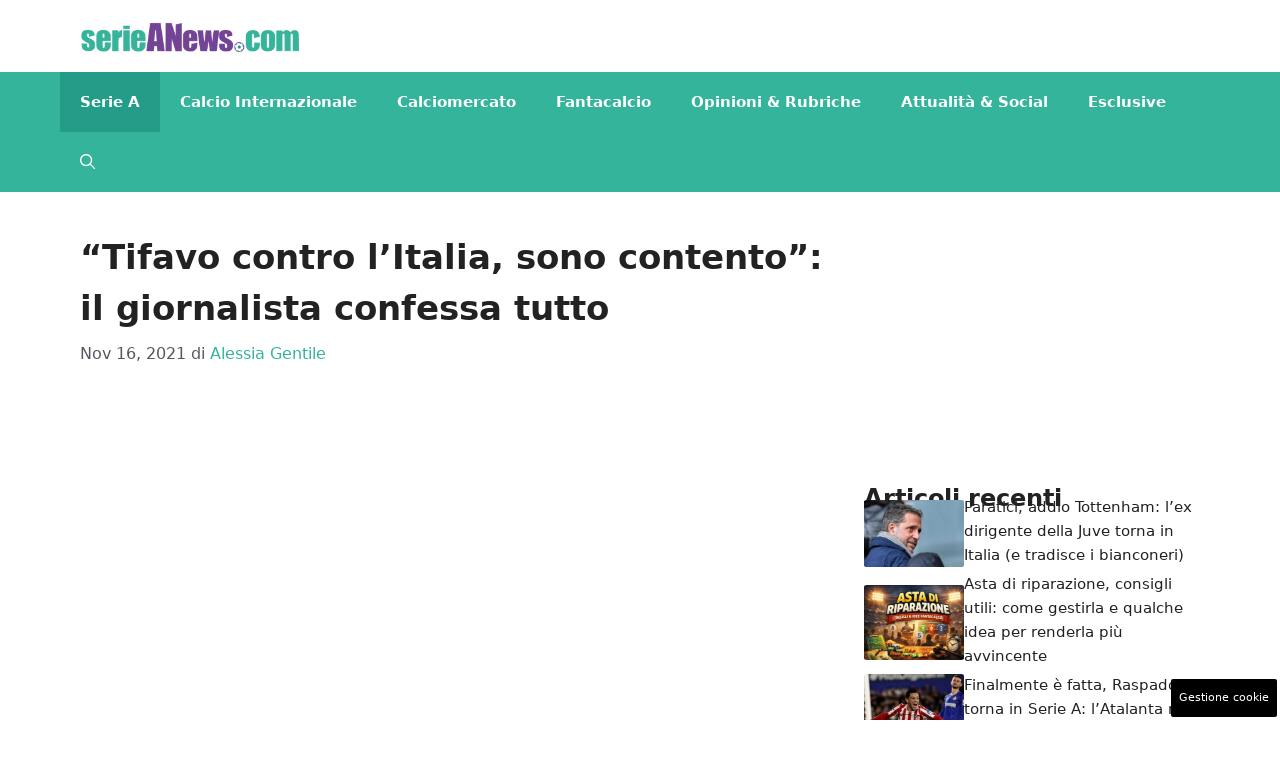

--- FILE ---
content_type: text/html; charset=UTF-8
request_url: https://www.serieanews.com/2021/11/16/giornalista-fini-italia-qualificazione-mondiale-irlanda-del-nord/
body_size: 18357
content:
<!DOCTYPE html>
<html lang="it-IT">
<head>
	<meta charset="UTF-8"><link rel="preload" href="https://www.serieanews.com/wp-content/cache/fvm/min/1755848919-cssdedbdf37b8733404f890c53a8690d5b06289b05d1ec471c5b5cace4c68011.css" as="style" media="all" />
<link rel="preload" href="https://www.serieanews.com/wp-content/cache/fvm/min/1755848919-cssf472cf744e529a001ccdcc43b9861607e9bfe4ead969347134d9289008504.css" as="style" media="all" />
<link rel="preload" href="https://www.serieanews.com/wp-content/cache/fvm/min/1755848919-cssa0965f875b46bda30c0e8effff33fa38b672b6babd36a6bca671efd22146c.css" as="style" media="all" />
<link rel="preload" href="https://www.serieanews.com/wp-content/cache/fvm/min/1755848919-cssce4960e5332543242b55f0ef57527cada9cd6e13ea61f846ee2bfe04fc926.css" as="style" media="all" />
<link rel="preload" href="https://www.serieanews.com/wp-content/cache/fvm/min/1755848919-js77f8e265b1f237c0e17180a2e4faf5512c910670dbcb8754c603ce57ed3187.js" as="script" />
<link rel="preload" href="https://www.serieanews.com/wp-content/cache/fvm/min/1755848919-jse2ed7d7202d019c0d259ae27fb335369a9a53977196eb6cfb29836df80c573.js" as="script" /><script data-cfasync="false">if(navigator.userAgent.match(/MSIE|Internet Explorer/i)||navigator.userAgent.match(/Trident\/7\..*?rv:11/i)){var href=document.location.href;if(!href.match(/[?&]iebrowser/)){if(href.indexOf("?")==-1){if(href.indexOf("#")==-1){document.location.href=href+"?iebrowser=1"}else{document.location.href=href.replace("#","?iebrowser=1#")}}else{if(href.indexOf("#")==-1){document.location.href=href+"&iebrowser=1"}else{document.location.href=href.replace("#","&iebrowser=1#")}}}}</script>
<script data-cfasync="false">class FVMLoader{constructor(e){this.triggerEvents=e,this.eventOptions={passive:!0},this.userEventListener=this.triggerListener.bind(this),this.delayedScripts={normal:[],async:[],defer:[]},this.allJQueries=[]}_addUserInteractionListener(e){this.triggerEvents.forEach(t=>window.addEventListener(t,e.userEventListener,e.eventOptions))}_removeUserInteractionListener(e){this.triggerEvents.forEach(t=>window.removeEventListener(t,e.userEventListener,e.eventOptions))}triggerListener(){this._removeUserInteractionListener(this),"loading"===document.readyState?document.addEventListener("DOMContentLoaded",this._loadEverythingNow.bind(this)):this._loadEverythingNow()}async _loadEverythingNow(){this._runAllDelayedCSS(),this._delayEventListeners(),this._delayJQueryReady(this),this._handleDocumentWrite(),this._registerAllDelayedScripts(),await this._loadScriptsFromList(this.delayedScripts.normal),await this._loadScriptsFromList(this.delayedScripts.defer),await this._loadScriptsFromList(this.delayedScripts.async),await this._triggerDOMContentLoaded(),await this._triggerWindowLoad(),window.dispatchEvent(new Event("wpr-allScriptsLoaded"))}_registerAllDelayedScripts(){document.querySelectorAll("script[type=fvmdelay]").forEach(e=>{e.hasAttribute("src")?e.hasAttribute("async")&&!1!==e.async?this.delayedScripts.async.push(e):e.hasAttribute("defer")&&!1!==e.defer||"module"===e.getAttribute("data-type")?this.delayedScripts.defer.push(e):this.delayedScripts.normal.push(e):this.delayedScripts.normal.push(e)})}_runAllDelayedCSS(){document.querySelectorAll("link[rel=fvmdelay]").forEach(e=>{e.setAttribute("rel","stylesheet")})}async _transformScript(e){return await this._requestAnimFrame(),new Promise(t=>{const n=document.createElement("script");let r;[...e.attributes].forEach(e=>{let t=e.nodeName;"type"!==t&&("data-type"===t&&(t="type",r=e.nodeValue),n.setAttribute(t,e.nodeValue))}),e.hasAttribute("src")?(n.addEventListener("load",t),n.addEventListener("error",t)):(n.text=e.text,t()),e.parentNode.replaceChild(n,e)})}async _loadScriptsFromList(e){const t=e.shift();return t?(await this._transformScript(t),this._loadScriptsFromList(e)):Promise.resolve()}_delayEventListeners(){let e={};function t(t,n){!function(t){function n(n){return e[t].eventsToRewrite.indexOf(n)>=0?"wpr-"+n:n}e[t]||(e[t]={originalFunctions:{add:t.addEventListener,remove:t.removeEventListener},eventsToRewrite:[]},t.addEventListener=function(){arguments[0]=n(arguments[0]),e[t].originalFunctions.add.apply(t,arguments)},t.removeEventListener=function(){arguments[0]=n(arguments[0]),e[t].originalFunctions.remove.apply(t,arguments)})}(t),e[t].eventsToRewrite.push(n)}function n(e,t){let n=e[t];Object.defineProperty(e,t,{get:()=>n||function(){},set(r){e["wpr"+t]=n=r}})}t(document,"DOMContentLoaded"),t(window,"DOMContentLoaded"),t(window,"load"),t(window,"pageshow"),t(document,"readystatechange"),n(document,"onreadystatechange"),n(window,"onload"),n(window,"onpageshow")}_delayJQueryReady(e){let t=window.jQuery;Object.defineProperty(window,"jQuery",{get:()=>t,set(n){if(n&&n.fn&&!e.allJQueries.includes(n)){n.fn.ready=n.fn.init.prototype.ready=function(t){e.domReadyFired?t.bind(document)(n):document.addEventListener("DOMContentLoaded2",()=>t.bind(document)(n))};const t=n.fn.on;n.fn.on=n.fn.init.prototype.on=function(){if(this[0]===window){function e(e){return e.split(" ").map(e=>"load"===e||0===e.indexOf("load.")?"wpr-jquery-load":e).join(" ")}"string"==typeof arguments[0]||arguments[0]instanceof String?arguments[0]=e(arguments[0]):"object"==typeof arguments[0]&&Object.keys(arguments[0]).forEach(t=>{delete Object.assign(arguments[0],{[e(t)]:arguments[0][t]})[t]})}return t.apply(this,arguments),this},e.allJQueries.push(n)}t=n}})}async _triggerDOMContentLoaded(){this.domReadyFired=!0,await this._requestAnimFrame(),document.dispatchEvent(new Event("DOMContentLoaded2")),await this._requestAnimFrame(),window.dispatchEvent(new Event("DOMContentLoaded2")),await this._requestAnimFrame(),document.dispatchEvent(new Event("wpr-readystatechange")),await this._requestAnimFrame(),document.wpronreadystatechange&&document.wpronreadystatechange()}async _triggerWindowLoad(){await this._requestAnimFrame(),window.dispatchEvent(new Event("wpr-load")),await this._requestAnimFrame(),window.wpronload&&window.wpronload(),await this._requestAnimFrame(),this.allJQueries.forEach(e=>e(window).trigger("wpr-jquery-load")),window.dispatchEvent(new Event("wpr-pageshow")),await this._requestAnimFrame(),window.wpronpageshow&&window.wpronpageshow()}_handleDocumentWrite(){const e=new Map;document.write=document.writeln=function(t){const n=document.currentScript,r=document.createRange(),i=n.parentElement;let a=e.get(n);void 0===a&&(a=n.nextSibling,e.set(n,a));const s=document.createDocumentFragment();r.setStart(s,0),s.appendChild(r.createContextualFragment(t)),i.insertBefore(s,a)}}async _requestAnimFrame(){return new Promise(e=>requestAnimationFrame(e))}static run(){const e=new FVMLoader(["keydown","mousemove","touchmove","touchstart","touchend","wheel"]);e._addUserInteractionListener(e)}}FVMLoader.run();</script><meta name='robots' content='index, follow, max-image-preview:large, max-snippet:-1, max-video-preview:-1' /><meta name="viewport" content="width=device-width, initial-scale=1"><title>&quot;Tifavo contro l&#039;Italia, sono contento&quot;: il giornalista confessa tutto</title><meta name="description" content="Il giornalista Massimo Fini &#039;confessa il suo pensiero sulla Nazionale Italiana: &quot;Tifavo contro l&#039;Italia, sono contento&quot;." /><link rel="canonical" href="https://www.serieanews.com/2021/11/16/giornalista-fini-italia-qualificazione-mondiale-irlanda-del-nord/" /><meta property="og:locale" content="it_IT" /><meta property="og:type" content="article" /><meta property="og:title" content="&quot;Tifavo contro l&#039;Italia, sono contento&quot;: il giornalista confessa tutto" /><meta property="og:description" content="Il giornalista Massimo Fini &#039;confessa il suo pensiero sulla Nazionale Italiana: &quot;Tifavo contro l&#039;Italia, sono contento&quot;." /><meta property="og:url" content="https://www.serieanews.com/2021/11/16/giornalista-fini-italia-qualificazione-mondiale-irlanda-del-nord/" /><meta property="og:site_name" content="SerieANews" /><meta property="article:published_time" content="2021-11-16T16:00:41+00:00" /><meta property="article:modified_time" content="2021-11-16T15:52:46+00:00" /><meta property="og:image" content="https://www.serieanews.com/wp-content/uploads/2021/11/13950815_medium-1.jpg" /><meta property="og:image:width" content="1280" /><meta property="og:image:height" content="720" /><meta property="og:image:type" content="image/jpeg" /><meta name="author" content="Alessia Gentile" /><meta name="twitter:card" content="summary_large_image" /><meta name="twitter:label1" content="Scritto da" /><meta name="twitter:data1" content="Alessia Gentile" /><meta name="twitter:label2" content="Tempo di lettura stimato" /><meta name="twitter:data2" content="1 minuto" /><script type="application/ld+json" class="yoast-schema-graph">{"@context":"https://schema.org","@graph":[{"@type":"Article","@id":"https://www.serieanews.com/2021/11/16/giornalista-fini-italia-qualificazione-mondiale-irlanda-del-nord/#article","isPartOf":{"@id":"https://www.serieanews.com/2021/11/16/giornalista-fini-italia-qualificazione-mondiale-irlanda-del-nord/"},"author":{"name":"Alessia Gentile","@id":"https://www.serieanews.com/#/schema/person/38ba1ab2428522df8db84f9dc16057d6"},"headline":"&#8220;Tifavo contro l&#8217;Italia, sono contento&#8221;: il giornalista confessa tutto","datePublished":"2021-11-16T16:00:41+00:00","dateModified":"2021-11-16T15:52:46+00:00","mainEntityOfPage":{"@id":"https://www.serieanews.com/2021/11/16/giornalista-fini-italia-qualificazione-mondiale-irlanda-del-nord/"},"wordCount":312,"commentCount":0,"publisher":{"@id":"https://www.serieanews.com/#organization"},"image":{"@id":"https://www.serieanews.com/2021/11/16/giornalista-fini-italia-qualificazione-mondiale-irlanda-del-nord/#primaryimage"},"thumbnailUrl":"https://www.serieanews.com/wp-content/uploads/2021/11/13950815_medium-1.jpg","articleSection":["Serie A"],"inLanguage":"it-IT","potentialAction":[{"@type":"CommentAction","name":"Comment","target":["https://www.serieanews.com/2021/11/16/giornalista-fini-italia-qualificazione-mondiale-irlanda-del-nord/#respond"]}]},{"@type":"WebPage","@id":"https://www.serieanews.com/2021/11/16/giornalista-fini-italia-qualificazione-mondiale-irlanda-del-nord/","url":"https://www.serieanews.com/2021/11/16/giornalista-fini-italia-qualificazione-mondiale-irlanda-del-nord/","name":"\"Tifavo contro l'Italia, sono contento\": il giornalista confessa tutto","isPartOf":{"@id":"https://www.serieanews.com/#website"},"primaryImageOfPage":{"@id":"https://www.serieanews.com/2021/11/16/giornalista-fini-italia-qualificazione-mondiale-irlanda-del-nord/#primaryimage"},"image":{"@id":"https://www.serieanews.com/2021/11/16/giornalista-fini-italia-qualificazione-mondiale-irlanda-del-nord/#primaryimage"},"thumbnailUrl":"https://www.serieanews.com/wp-content/uploads/2021/11/13950815_medium-1.jpg","datePublished":"2021-11-16T16:00:41+00:00","dateModified":"2021-11-16T15:52:46+00:00","description":"Il giornalista Massimo Fini 'confessa il suo pensiero sulla Nazionale Italiana: \"Tifavo contro l'Italia, sono contento\".","breadcrumb":{"@id":"https://www.serieanews.com/2021/11/16/giornalista-fini-italia-qualificazione-mondiale-irlanda-del-nord/#breadcrumb"},"inLanguage":"it-IT","potentialAction":[{"@type":"ReadAction","target":["https://www.serieanews.com/2021/11/16/giornalista-fini-italia-qualificazione-mondiale-irlanda-del-nord/"]}]},{"@type":"ImageObject","inLanguage":"it-IT","@id":"https://www.serieanews.com/2021/11/16/giornalista-fini-italia-qualificazione-mondiale-irlanda-del-nord/#primaryimage","url":"https://www.serieanews.com/wp-content/uploads/2021/11/13950815_medium-1.jpg","contentUrl":"https://www.serieanews.com/wp-content/uploads/2021/11/13950815_medium-1.jpg","width":1280,"height":720,"caption":"Irlanda Del Nord-Italia (LaPresse)"},{"@type":"BreadcrumbList","@id":"https://www.serieanews.com/2021/11/16/giornalista-fini-italia-qualificazione-mondiale-irlanda-del-nord/#breadcrumb","itemListElement":[{"@type":"ListItem","position":1,"name":"Home","item":"https://www.serieanews.com/"},{"@type":"ListItem","position":2,"name":"Serie A","item":"https://www.serieanews.com/serie-a/"},{"@type":"ListItem","position":3,"name":"&#8220;Tifavo contro l&#8217;Italia, sono contento&#8221;: il giornalista confessa tutto"}]},{"@type":"WebSite","@id":"https://www.serieanews.com/#website","url":"https://www.serieanews.com/","name":"SerieANews","description":"Tutte le News sul Campionato Italiano di Calcio di Serie A con le ultime di calciomercato, probabili formazioni, risultati, classifiche e tanto altro...","publisher":{"@id":"https://www.serieanews.com/#organization"},"potentialAction":[{"@type":"SearchAction","target":{"@type":"EntryPoint","urlTemplate":"https://www.serieanews.com/?s={search_term_string}"},"query-input":{"@type":"PropertyValueSpecification","valueRequired":true,"valueName":"search_term_string"}}],"inLanguage":"it-IT"},{"@type":"Organization","@id":"https://www.serieanews.com/#organization","name":"SerieANews","url":"https://www.serieanews.com/","logo":{"@type":"ImageObject","inLanguage":"it-IT","@id":"https://www.serieanews.com/#/schema/logo/image/","url":"https://www.serieanews.com/wp-content/uploads/2020/11/Serieanews_1-min.png","contentUrl":"https://www.serieanews.com/wp-content/uploads/2020/11/Serieanews_1-min.png","width":720,"height":98,"caption":"SerieANews"},"image":{"@id":"https://www.serieanews.com/#/schema/logo/image/"}},{"@type":"Person","@id":"https://www.serieanews.com/#/schema/person/38ba1ab2428522df8db84f9dc16057d6","name":"Alessia Gentile","image":{"@type":"ImageObject","inLanguage":"it-IT","@id":"https://www.serieanews.com/#/schema/person/image/","url":"https://secure.gravatar.com/avatar/59b2ddc6c9a8e9bab9cfa930b9688c9de4e3693e7d727bbb13a9e03160e845cc?s=96&d=mm&r=g","contentUrl":"https://secure.gravatar.com/avatar/59b2ddc6c9a8e9bab9cfa930b9688c9de4e3693e7d727bbb13a9e03160e845cc?s=96&d=mm&r=g","caption":"Alessia Gentile"},"url":"https://www.serieanews.com/author/alessiag/"}]}</script><link rel="alternate" type="application/rss+xml" title="SerieANews &raquo; Feed" href="https://www.serieanews.com/feed/" /><link rel="alternate" type="application/rss+xml" title="SerieANews &raquo; Feed dei commenti" href="https://www.serieanews.com/comments/feed/" />
	
	<style media="all">img:is([sizes="auto" i],[sizes^="auto," i]){contain-intrinsic-size:3000px 1500px}</style>
	
	
	
	
	
	
	
	
	
	
	
	
	
	
	
	
	
	
	
	
	
	
	
	
	


<link rel="amphtml" href="https://www.serieanews.com/2021/11/16/giornalista-fini-italia-qualificazione-mondiale-irlanda-del-nord/amp/" />

<link rel='stylesheet' id='wp-block-library-css' href='https://www.serieanews.com/wp-content/cache/fvm/min/1755848919-cssdedbdf37b8733404f890c53a8690d5b06289b05d1ec471c5b5cace4c68011.css' media='all' />
<style id='classic-theme-styles-inline-css' media="all">/*! This file is auto-generated */
.wp-block-button__link{color:#fff;background-color:#32373c;border-radius:9999px;box-shadow:none;text-decoration:none;padding:calc(.667em + 2px) calc(1.333em + 2px);font-size:1.125em}.wp-block-file__button{background:#32373c;color:#fff;text-decoration:none}</style>
<style id='global-styles-inline-css' media="all">:root{--wp--preset--aspect-ratio--square:1;--wp--preset--aspect-ratio--4-3:4/3;--wp--preset--aspect-ratio--3-4:3/4;--wp--preset--aspect-ratio--3-2:3/2;--wp--preset--aspect-ratio--2-3:2/3;--wp--preset--aspect-ratio--16-9:16/9;--wp--preset--aspect-ratio--9-16:9/16;--wp--preset--color--black:#000000;--wp--preset--color--cyan-bluish-gray:#abb8c3;--wp--preset--color--white:#ffffff;--wp--preset--color--pale-pink:#f78da7;--wp--preset--color--vivid-red:#cf2e2e;--wp--preset--color--luminous-vivid-orange:#ff6900;--wp--preset--color--luminous-vivid-amber:#fcb900;--wp--preset--color--light-green-cyan:#7bdcb5;--wp--preset--color--vivid-green-cyan:#00d084;--wp--preset--color--pale-cyan-blue:#8ed1fc;--wp--preset--color--vivid-cyan-blue:#0693e3;--wp--preset--color--vivid-purple:#9b51e0;--wp--preset--color--contrast:var(--contrast);--wp--preset--color--contrast-2:var(--contrast-2);--wp--preset--color--contrast-3:var(--contrast-3);--wp--preset--color--base:var(--base);--wp--preset--color--base-2:var(--base-2);--wp--preset--color--base-3:var(--base-3);--wp--preset--color--accent:var(--accent);--wp--preset--gradient--vivid-cyan-blue-to-vivid-purple:linear-gradient(135deg,rgba(6,147,227,1) 0%,rgb(155,81,224) 100%);--wp--preset--gradient--light-green-cyan-to-vivid-green-cyan:linear-gradient(135deg,rgb(122,220,180) 0%,rgb(0,208,130) 100%);--wp--preset--gradient--luminous-vivid-amber-to-luminous-vivid-orange:linear-gradient(135deg,rgba(252,185,0,1) 0%,rgba(255,105,0,1) 100%);--wp--preset--gradient--luminous-vivid-orange-to-vivid-red:linear-gradient(135deg,rgba(255,105,0,1) 0%,rgb(207,46,46) 100%);--wp--preset--gradient--very-light-gray-to-cyan-bluish-gray:linear-gradient(135deg,rgb(238,238,238) 0%,rgb(169,184,195) 100%);--wp--preset--gradient--cool-to-warm-spectrum:linear-gradient(135deg,rgb(74,234,220) 0%,rgb(151,120,209) 20%,rgb(207,42,186) 40%,rgb(238,44,130) 60%,rgb(251,105,98) 80%,rgb(254,248,76) 100%);--wp--preset--gradient--blush-light-purple:linear-gradient(135deg,rgb(255,206,236) 0%,rgb(152,150,240) 100%);--wp--preset--gradient--blush-bordeaux:linear-gradient(135deg,rgb(254,205,165) 0%,rgb(254,45,45) 50%,rgb(107,0,62) 100%);--wp--preset--gradient--luminous-dusk:linear-gradient(135deg,rgb(255,203,112) 0%,rgb(199,81,192) 50%,rgb(65,88,208) 100%);--wp--preset--gradient--pale-ocean:linear-gradient(135deg,rgb(255,245,203) 0%,rgb(182,227,212) 50%,rgb(51,167,181) 100%);--wp--preset--gradient--electric-grass:linear-gradient(135deg,rgb(202,248,128) 0%,rgb(113,206,126) 100%);--wp--preset--gradient--midnight:linear-gradient(135deg,rgb(2,3,129) 0%,rgb(40,116,252) 100%);--wp--preset--font-size--small:13px;--wp--preset--font-size--medium:20px;--wp--preset--font-size--large:36px;--wp--preset--font-size--x-large:42px;--wp--preset--spacing--20:0.44rem;--wp--preset--spacing--30:0.67rem;--wp--preset--spacing--40:1rem;--wp--preset--spacing--50:1.5rem;--wp--preset--spacing--60:2.25rem;--wp--preset--spacing--70:3.38rem;--wp--preset--spacing--80:5.06rem;--wp--preset--shadow--natural:6px 6px 9px rgba(0, 0, 0, 0.2);--wp--preset--shadow--deep:12px 12px 50px rgba(0, 0, 0, 0.4);--wp--preset--shadow--sharp:6px 6px 0px rgba(0, 0, 0, 0.2);--wp--preset--shadow--outlined:6px 6px 0px -3px rgba(255, 255, 255, 1), 6px 6px rgba(0, 0, 0, 1);--wp--preset--shadow--crisp:6px 6px 0px rgba(0, 0, 0, 1)}:where(.is-layout-flex){gap:.5em}:where(.is-layout-grid){gap:.5em}body .is-layout-flex{display:flex}.is-layout-flex{flex-wrap:wrap;align-items:center}.is-layout-flex>:is(*,div){margin:0}body .is-layout-grid{display:grid}.is-layout-grid>:is(*,div){margin:0}:where(.wp-block-columns.is-layout-flex){gap:2em}:where(.wp-block-columns.is-layout-grid){gap:2em}:where(.wp-block-post-template.is-layout-flex){gap:1.25em}:where(.wp-block-post-template.is-layout-grid){gap:1.25em}.has-black-color{color:var(--wp--preset--color--black)!important}.has-cyan-bluish-gray-color{color:var(--wp--preset--color--cyan-bluish-gray)!important}.has-white-color{color:var(--wp--preset--color--white)!important}.has-pale-pink-color{color:var(--wp--preset--color--pale-pink)!important}.has-vivid-red-color{color:var(--wp--preset--color--vivid-red)!important}.has-luminous-vivid-orange-color{color:var(--wp--preset--color--luminous-vivid-orange)!important}.has-luminous-vivid-amber-color{color:var(--wp--preset--color--luminous-vivid-amber)!important}.has-light-green-cyan-color{color:var(--wp--preset--color--light-green-cyan)!important}.has-vivid-green-cyan-color{color:var(--wp--preset--color--vivid-green-cyan)!important}.has-pale-cyan-blue-color{color:var(--wp--preset--color--pale-cyan-blue)!important}.has-vivid-cyan-blue-color{color:var(--wp--preset--color--vivid-cyan-blue)!important}.has-vivid-purple-color{color:var(--wp--preset--color--vivid-purple)!important}.has-black-background-color{background-color:var(--wp--preset--color--black)!important}.has-cyan-bluish-gray-background-color{background-color:var(--wp--preset--color--cyan-bluish-gray)!important}.has-white-background-color{background-color:var(--wp--preset--color--white)!important}.has-pale-pink-background-color{background-color:var(--wp--preset--color--pale-pink)!important}.has-vivid-red-background-color{background-color:var(--wp--preset--color--vivid-red)!important}.has-luminous-vivid-orange-background-color{background-color:var(--wp--preset--color--luminous-vivid-orange)!important}.has-luminous-vivid-amber-background-color{background-color:var(--wp--preset--color--luminous-vivid-amber)!important}.has-light-green-cyan-background-color{background-color:var(--wp--preset--color--light-green-cyan)!important}.has-vivid-green-cyan-background-color{background-color:var(--wp--preset--color--vivid-green-cyan)!important}.has-pale-cyan-blue-background-color{background-color:var(--wp--preset--color--pale-cyan-blue)!important}.has-vivid-cyan-blue-background-color{background-color:var(--wp--preset--color--vivid-cyan-blue)!important}.has-vivid-purple-background-color{background-color:var(--wp--preset--color--vivid-purple)!important}.has-black-border-color{border-color:var(--wp--preset--color--black)!important}.has-cyan-bluish-gray-border-color{border-color:var(--wp--preset--color--cyan-bluish-gray)!important}.has-white-border-color{border-color:var(--wp--preset--color--white)!important}.has-pale-pink-border-color{border-color:var(--wp--preset--color--pale-pink)!important}.has-vivid-red-border-color{border-color:var(--wp--preset--color--vivid-red)!important}.has-luminous-vivid-orange-border-color{border-color:var(--wp--preset--color--luminous-vivid-orange)!important}.has-luminous-vivid-amber-border-color{border-color:var(--wp--preset--color--luminous-vivid-amber)!important}.has-light-green-cyan-border-color{border-color:var(--wp--preset--color--light-green-cyan)!important}.has-vivid-green-cyan-border-color{border-color:var(--wp--preset--color--vivid-green-cyan)!important}.has-pale-cyan-blue-border-color{border-color:var(--wp--preset--color--pale-cyan-blue)!important}.has-vivid-cyan-blue-border-color{border-color:var(--wp--preset--color--vivid-cyan-blue)!important}.has-vivid-purple-border-color{border-color:var(--wp--preset--color--vivid-purple)!important}.has-vivid-cyan-blue-to-vivid-purple-gradient-background{background:var(--wp--preset--gradient--vivid-cyan-blue-to-vivid-purple)!important}.has-light-green-cyan-to-vivid-green-cyan-gradient-background{background:var(--wp--preset--gradient--light-green-cyan-to-vivid-green-cyan)!important}.has-luminous-vivid-amber-to-luminous-vivid-orange-gradient-background{background:var(--wp--preset--gradient--luminous-vivid-amber-to-luminous-vivid-orange)!important}.has-luminous-vivid-orange-to-vivid-red-gradient-background{background:var(--wp--preset--gradient--luminous-vivid-orange-to-vivid-red)!important}.has-very-light-gray-to-cyan-bluish-gray-gradient-background{background:var(--wp--preset--gradient--very-light-gray-to-cyan-bluish-gray)!important}.has-cool-to-warm-spectrum-gradient-background{background:var(--wp--preset--gradient--cool-to-warm-spectrum)!important}.has-blush-light-purple-gradient-background{background:var(--wp--preset--gradient--blush-light-purple)!important}.has-blush-bordeaux-gradient-background{background:var(--wp--preset--gradient--blush-bordeaux)!important}.has-luminous-dusk-gradient-background{background:var(--wp--preset--gradient--luminous-dusk)!important}.has-pale-ocean-gradient-background{background:var(--wp--preset--gradient--pale-ocean)!important}.has-electric-grass-gradient-background{background:var(--wp--preset--gradient--electric-grass)!important}.has-midnight-gradient-background{background:var(--wp--preset--gradient--midnight)!important}.has-small-font-size{font-size:var(--wp--preset--font-size--small)!important}.has-medium-font-size{font-size:var(--wp--preset--font-size--medium)!important}.has-large-font-size{font-size:var(--wp--preset--font-size--large)!important}.has-x-large-font-size{font-size:var(--wp--preset--font-size--x-large)!important}:where(.wp-block-post-template.is-layout-flex){gap:1.25em}:where(.wp-block-post-template.is-layout-grid){gap:1.25em}:where(.wp-block-columns.is-layout-flex){gap:2em}:where(.wp-block-columns.is-layout-grid){gap:2em}:root :where(.wp-block-pullquote){font-size:1.5em;line-height:1.6}</style>
<link rel='stylesheet' id='adser-css' href='https://www.serieanews.com/wp-content/cache/fvm/min/1755848919-cssf472cf744e529a001ccdcc43b9861607e9bfe4ead969347134d9289008504.css' media='all' />
<link rel='stylesheet' id='dadaPushly-css' href='https://www.serieanews.com/wp-content/cache/fvm/min/1755848919-cssa0965f875b46bda30c0e8effff33fa38b672b6babd36a6bca671efd22146c.css' media='all' />
<link rel='stylesheet' id='generate-style-css' href='https://www.serieanews.com/wp-content/cache/fvm/min/1755848919-cssce4960e5332543242b55f0ef57527cada9cd6e13ea61f846ee2bfe04fc926.css' media='all' />
<style id='generate-style-inline-css' media="all">body{background-color:var(--base-3);color:var(--contrast)}a{color:var(--accent)}a:hover,a:focus{text-decoration:underline}.entry-title a,.site-branding a,a.button,.wp-block-button__link,.main-navigation a{text-decoration:none}a:hover,a:focus,a:active{color:var(--contrast)}.wp-block-group__inner-container{max-width:1200px;margin-left:auto;margin-right:auto}.site-header .header-image{width:220px}:root{--contrast:#222222;--contrast-2:#575760;--contrast-3:#b2b2be;--base:#f0f0f0;--base-2:#f7f8f9;--base-3:#ffffff;--accent:#35b49c}:root .has-contrast-color{color:var(--contrast)}:root .has-contrast-background-color{background-color:var(--contrast)}:root .has-contrast-2-color{color:var(--contrast-2)}:root .has-contrast-2-background-color{background-color:var(--contrast-2)}:root .has-contrast-3-color{color:var(--contrast-3)}:root .has-contrast-3-background-color{background-color:var(--contrast-3)}:root .has-base-color{color:var(--base)}:root .has-base-background-color{background-color:var(--base)}:root .has-base-2-color{color:var(--base-2)}:root .has-base-2-background-color{background-color:var(--base-2)}:root .has-base-3-color{color:var(--base-3)}:root .has-base-3-background-color{background-color:var(--base-3)}:root .has-accent-color{color:var(--accent)}:root .has-accent-background-color{background-color:var(--accent)}.gp-modal:not(.gp-modal--open):not(.gp-modal--transition){display:none}.gp-modal--transition:not(.gp-modal--open){pointer-events:none}.gp-modal-overlay:not(.gp-modal-overlay--open):not(.gp-modal--transition){display:none}.gp-modal__overlay{display:none;position:fixed;top:0;left:0;right:0;bottom:0;background:rgba(0,0,0,.2);display:flex;justify-content:center;align-items:center;z-index:10000;backdrop-filter:blur(3px);transition:opacity 500ms ease;opacity:0}.gp-modal--open:not(.gp-modal--transition) .gp-modal__overlay{opacity:1}.gp-modal__container{max-width:100%;max-height:100vh;transform:scale(.9);transition:transform 500ms ease;padding:0 10px}.gp-modal--open:not(.gp-modal--transition) .gp-modal__container{transform:scale(1)}.search-modal-fields{display:flex}.gp-search-modal .gp-modal__overlay{align-items:flex-start;padding-top:25vh;background:var(--gp-search-modal-overlay-bg-color)}.search-modal-form{width:500px;max-width:100%;background-color:var(--gp-search-modal-bg-color);color:var(--gp-search-modal-text-color)}.search-modal-form .search-field,.search-modal-form .search-field:focus{width:100%;height:60px;background-color:transparent;border:0;appearance:none;color:currentColor}.search-modal-fields button,.search-modal-fields button:active,.search-modal-fields button:focus,.search-modal-fields button:hover{background-color:transparent;border:0;color:currentColor;width:60px}.main-navigation a,.main-navigation .menu-toggle,.main-navigation .menu-bar-items{font-weight:700;text-transform:capitalize;font-size:15px}body,button,input,select,textarea{font-size:19px}body{line-height:1.9rem}h1{font-weight:700;font-size:34px;line-height:1.5em}h2{font-weight:700;font-size:30px;line-height:1.4em}h3{font-weight:700;font-size:28px;line-height:1.4em}.top-bar{background-color:#636363;color:#fff}.top-bar a{color:#fff}.top-bar a:hover{color:#303030}.site-header{background-color:var(--base-3)}.main-title a,.main-title a:hover{color:var(--contrast)}.site-description{color:var(--contrast-2)}.main-navigation,.main-navigation ul ul{background-color:var(--accent)}.main-navigation .main-nav ul li a,.main-navigation .menu-toggle,.main-navigation .menu-bar-items{color:var(--base-3)}.main-navigation .main-nav ul li:not([class*="current-menu-"]):hover>a,.main-navigation .main-nav ul li:not([class*="current-menu-"]):focus>a,.main-navigation .main-nav ul li.sfHover:not([class*="current-menu-"])>a,.main-navigation .menu-bar-item:hover>a,.main-navigation .menu-bar-item.sfHover>a{color:var(--base-3);background-color:#239d87}button.menu-toggle:hover,button.menu-toggle:focus{color:var(--base-3)}.main-navigation .main-nav ul li[class*="current-menu-"]>a{color:var(--base-3);background-color:#239d87}.navigation-search input[type="search"],.navigation-search input[type="search"]:active,.navigation-search input[type="search"]:focus,.main-navigation .main-nav ul li.search-item.active>a,.main-navigation .menu-bar-items .search-item.active>a{color:var(--base-3);background-color:#239d87}.main-navigation ul ul{background-color:var(--accent)}.main-navigation .main-nav ul ul li a{color:var(--base-3)}.separate-containers .inside-article,.separate-containers .comments-area,.separate-containers .page-header,.one-container .container,.separate-containers .paging-navigation,.inside-page-header{background-color:var(--base-3)}.entry-title a{color:var(--contrast)}.entry-title a:hover{color:var(--contrast-2)}.entry-meta{color:var(--contrast-2)}.sidebar .widget{background-color:var(--base-3)}.footer-widgets{background-color:var(--base-3)}.site-info{color:var(--base-3);background-color:var(--contrast)}.site-info a{color:var(--base-3)}.site-info a:hover{color:var(--base-3)}.footer-bar .widget_nav_menu .current-menu-item a{color:var(--base-3)}input[type="text"],input[type="email"],input[type="url"],input[type="password"],input[type="search"],input[type="tel"],input[type="number"],textarea,select{color:var(--contrast);background-color:var(--base-2);border-color:var(--base)}input[type="text"]:focus,input[type="email"]:focus,input[type="url"]:focus,input[type="password"]:focus,input[type="search"]:focus,input[type="tel"]:focus,input[type="number"]:focus,textarea:focus,select:focus{color:var(--contrast);background-color:var(--base-2);border-color:var(--contrast-3)}button,html input[type="button"],input[type="reset"],input[type="submit"],a.button,a.wp-block-button__link:not(.has-background){color:#fff;background-color:#55555e}button:hover,html input[type="button"]:hover,input[type="reset"]:hover,input[type="submit"]:hover,a.button:hover,button:focus,html input[type="button"]:focus,input[type="reset"]:focus,input[type="submit"]:focus,a.button:focus,a.wp-block-button__link:not(.has-background):active,a.wp-block-button__link:not(.has-background):focus,a.wp-block-button__link:not(.has-background):hover{color:#fff;background-color:#3f4047}a.generate-back-to-top{background-color:rgba(0,0,0,.4);color:#fff}a.generate-back-to-top:hover,a.generate-back-to-top:focus{background-color:rgba(0,0,0,.6);color:#fff}:root{--gp-search-modal-bg-color:var(--base-3);--gp-search-modal-text-color:var(--contrast);--gp-search-modal-overlay-bg-color:rgba(0,0,0,0.2)}@media (max-width:768px){.main-navigation .menu-bar-item:hover>a,.main-navigation .menu-bar-item.sfHover>a{background:none;color:var(--base-3)}}.nav-below-header .main-navigation .inside-navigation.grid-container,.nav-above-header .main-navigation .inside-navigation.grid-container{padding:0 20px 0 20px}.site-main .wp-block-group__inner-container{padding:40px}.separate-containers .paging-navigation{padding-top:20px;padding-bottom:20px}.entry-content .alignwide,body:not(.no-sidebar) .entry-content .alignfull{margin-left:-40px;width:calc(100% + 80px);max-width:calc(100% + 80px)}.rtl .menu-item-has-children .dropdown-menu-toggle{padding-left:20px}.rtl .main-navigation .main-nav ul li.menu-item-has-children>a{padding-right:20px}@media (max-width:768px){.separate-containers .inside-article,.separate-containers .comments-area,.separate-containers .page-header,.separate-containers .paging-navigation,.one-container .site-content,.inside-page-header{padding:30px}.site-main .wp-block-group__inner-container{padding:30px}.inside-top-bar{padding-right:30px;padding-left:30px}.inside-header{padding-right:30px;padding-left:30px}.widget-area .widget{padding-top:30px;padding-right:30px;padding-bottom:30px;padding-left:30px}.footer-widgets-container{padding-top:30px;padding-right:30px;padding-bottom:30px;padding-left:30px}.inside-site-info{padding-right:30px;padding-left:30px}.entry-content .alignwide,body:not(.no-sidebar) .entry-content .alignfull{margin-left:-30px;width:calc(100% + 60px);max-width:calc(100% + 60px)}.one-container .site-main .paging-navigation{margin-bottom:20px}}.is-right-sidebar{width:30%}.is-left-sidebar{width:30%}.site-content .content-area{width:70%}@media (max-width:768px){.main-navigation .menu-toggle,.sidebar-nav-mobile:not(#sticky-placeholder){display:block}.main-navigation ul,.gen-sidebar-nav,.main-navigation:not(.slideout-navigation):not(.toggled) .main-nav>ul,.has-inline-mobile-toggle #site-navigation .inside-navigation>*:not(.navigation-search):not(.main-nav){display:none}.nav-align-right .inside-navigation,.nav-align-center .inside-navigation{justify-content:space-between}}.dynamic-author-image-rounded{border-radius:100%}.dynamic-featured-image,.dynamic-author-image{vertical-align:middle}.one-container.blog .dynamic-content-template:not(:last-child),.one-container.archive .dynamic-content-template:not(:last-child){padding-bottom:0}.dynamic-entry-excerpt>p:last-child{margin-bottom:0}</style>
<style id='generateblocks-inline-css' media="all">.gb-container.gb-tabs__item:not(.gb-tabs__item-open){display:none}.gb-container-d0a86651{display:flex;flex-wrap:wrap;align-items:center;column-gap:20px;row-gap:20px;color:var(--contrast)}.gb-container-d0a86651 a{color:var(--contrast)}.gb-container-d0a86651 a:hover{color:var(--contrast)}.gb-container-bcbc46ac{flex-basis:100%;text-align:center;border-top:3px solid var(--accent-2)}.gb-container-e9bed0be{flex-basis:100%}.gb-container-03919c55{height:100%;display:flex;align-items:center;column-gap:20px}.gb-grid-wrapper>.gb-grid-column-03919c55{width:100%}.gb-container-3ff058ae{flex-shrink:0;flex-basis:100px}.gb-container-c551a107{flex-shrink:1;text-align:right}h3.gb-headline-9e06b5e3{flex-basis:100%;font-size:24px;margin-bottom:-20px}div.gb-headline-040f2ffe{font-size:15px;line-height:1.5rem;font-weight:500;text-align:left;margin-bottom:5px}.gb-grid-wrapper-b3929361{display:flex;flex-wrap:wrap;row-gap:20px}.gb-grid-wrapper-b3929361>.gb-grid-column{box-sizing:border-box}.gb-image-95849c3e{border-radius:3%;width:100%;object-fit:cover;vertical-align:middle}@media (max-width:1024px){.gb-grid-wrapper-b3929361{margin-left:-20px}.gb-grid-wrapper-b3929361>.gb-grid-column{padding-left:20px}}@media (max-width:767px){.gb-container-d0a86651{text-align:center;padding-top:40px}.gb-container-bcbc46ac{width:100%}.gb-grid-wrapper>.gb-grid-column-bcbc46ac{width:100%}.gb-container-3ff058ae{width:50%;text-align:center}.gb-grid-wrapper>.gb-grid-column-3ff058ae{width:50%}.gb-container-c551a107{width:50%;text-align:left}.gb-grid-wrapper>.gb-grid-column-c551a107{width:50%}h3.gb-headline-9e06b5e3{text-align:left}div.gb-headline-040f2ffe{text-align:left}}:root{--gb-container-width:1200px}.gb-container .wp-block-image img{vertical-align:middle}.gb-grid-wrapper .wp-block-image{margin-bottom:0}.gb-highlight{background:none}.gb-shape{line-height:0}.gb-container-link{position:absolute;top:0;right:0;bottom:0;left:0;z-index:99}</style>
<script src="https://www.serieanews.com/wp-content/cache/fvm/min/1755848919-js77f8e265b1f237c0e17180a2e4faf5512c910670dbcb8754c603ce57ed3187.js" id="jquery-core-js"></script>
<script src="https://www.serieanews.com/wp-content/cache/fvm/min/1755848919-jse2ed7d7202d019c0d259ae27fb335369a9a53977196eb6cfb29836df80c573.js" id="jquery-migrate-js"></script>





<script>var adser = {"pagetype":"article","category":["Serie A"],"category_iab":["-1"],"hot":false,"cmp":"clickio","cmp_params":"\/\/clickiocmp.com\/t\/consent_232976.js","_adkaora":"https:\/\/cdn.adkaora.space\/nextmediaweb\/generic\/prod\/adk-init.js","_admanager":1,"_mgid":"https:\/\/jsc.epeex.io\/s\/e\/serieanews.com.1195964.js","_teads":"142573","_fluid_player":"https:\/\/prebidcdn.e-volution.ai\/serieanews\/pbconfig.min.js"}</script>



<script defer src="https://www.googletagmanager.com/gtag/js?id=G-423MVZL5SG"></script>
<script>
    window.dataLayer = window.dataLayer || [];
    function gtag(){dataLayer.push(arguments);}
    gtag('js', new Date());
    gtag('config', 'G-423MVZL5SG');
</script>
<style media="all">#tca-sticky{display:none}@media only screen and (max-width:600px){BODY{margin-top:100px!important}#tca-sticky{display:flex}}</style>

<link rel="icon" href="https://www.serieanews.com/wp-content/uploads/2020/11/cropped-serieanews_quadrato-192x192.png" sizes="192x192" />


</head>

<body class="wp-singular post-template-default single single-post postid-184693 single-format-standard wp-custom-logo wp-embed-responsive wp-theme-generatepress post-image-above-header post-image-aligned-center right-sidebar nav-below-header one-container header-aligned-left dropdown-hover" itemtype="https://schema.org/Blog" itemscope>
	<a class="screen-reader-text skip-link" href="#content" title="Vai al contenuto">Vai al contenuto</a>		<header class="site-header" id="masthead" aria-label="Sito"  itemtype="https://schema.org/WPHeader" itemscope>
			<div class="inside-header grid-container">
				<div class="site-logo">
					<a href="https://www.serieanews.com/" rel="home">
						<img  class="header-image is-logo-image" alt="SerieANews" src="https://www.serieanews.com/wp-content/uploads/2020/11/Serieanews_1-min.png" width="720" height="98" />
					</a>
				</div>			</div>
		</header>
				<nav class="main-navigation has-menu-bar-items sub-menu-right" id="site-navigation" aria-label="Principale"  itemtype="https://schema.org/SiteNavigationElement" itemscope>
			<div class="inside-navigation grid-container">
								<button class="menu-toggle" aria-controls="primary-menu" aria-expanded="false">
					<span class="gp-icon icon-menu-bars"><svg viewBox="0 0 512 512" aria-hidden="true" xmlns="http://www.w3.org/2000/svg" width="1em" height="1em"><path d="M0 96c0-13.255 10.745-24 24-24h464c13.255 0 24 10.745 24 24s-10.745 24-24 24H24c-13.255 0-24-10.745-24-24zm0 160c0-13.255 10.745-24 24-24h464c13.255 0 24 10.745 24 24s-10.745 24-24 24H24c-13.255 0-24-10.745-24-24zm0 160c0-13.255 10.745-24 24-24h464c13.255 0 24 10.745 24 24s-10.745 24-24 24H24c-13.255 0-24-10.745-24-24z" /></svg><svg viewBox="0 0 512 512" aria-hidden="true" xmlns="http://www.w3.org/2000/svg" width="1em" height="1em"><path d="M71.029 71.029c9.373-9.372 24.569-9.372 33.942 0L256 222.059l151.029-151.03c9.373-9.372 24.569-9.372 33.942 0 9.372 9.373 9.372 24.569 0 33.942L289.941 256l151.03 151.029c9.372 9.373 9.372 24.569 0 33.942-9.373 9.372-24.569 9.372-33.942 0L256 289.941l-151.029 151.03c-9.373 9.372-24.569 9.372-33.942 0-9.372-9.373-9.372-24.569 0-33.942L222.059 256 71.029 104.971c-9.372-9.373-9.372-24.569 0-33.942z" /></svg></span><span class="mobile-menu">Menu</span>				</button>
				<div id="primary-menu" class="main-nav"><ul id="menu-main-menu" class="menu sf-menu"><li id="menu-item-151548" class="menu-item menu-item-type-taxonomy menu-item-object-category current-post-ancestor current-menu-parent current-post-parent menu-item-151548"><a href="https://www.serieanews.com/serie-a/">Serie A</a></li>
<li id="menu-item-151545" class="menu-item menu-item-type-taxonomy menu-item-object-category menu-item-151545"><a href="https://www.serieanews.com/calcio-estero/">Calcio Internazionale</a></li>
<li id="menu-item-151546" class="menu-item menu-item-type-taxonomy menu-item-object-category menu-item-151546"><a href="https://www.serieanews.com/calciomercato/">Calciomercato</a></li>
<li id="menu-item-151547" class="menu-item menu-item-type-taxonomy menu-item-object-category menu-item-151547"><a href="https://www.serieanews.com/consigli-fantacalcio/">Fantacalcio</a></li>
<li id="menu-item-241708" class="menu-item menu-item-type-taxonomy menu-item-object-category menu-item-241708"><a href="https://www.serieanews.com/rubriche/">Opinioni &amp; Rubriche</a></li>
<li id="menu-item-151544" class="menu-item menu-item-type-taxonomy menu-item-object-category menu-item-151544"><a href="https://www.serieanews.com/attualita-e-social/">Attualità &amp; Social</a></li>
<li id="menu-item-247149" class="menu-item menu-item-type-taxonomy menu-item-object-category menu-item-247149"><a href="https://www.serieanews.com/esclusive/">Esclusive</a></li>
</ul></div><div class="menu-bar-items">	<span class="menu-bar-item">
		<a href="#" role="button" aria-label="Apri ricerca" data-gpmodal-trigger="gp-search"><span class="gp-icon icon-search"><svg viewBox="0 0 512 512" aria-hidden="true" xmlns="http://www.w3.org/2000/svg" width="1em" height="1em"><path fill-rule="evenodd" clip-rule="evenodd" d="M208 48c-88.366 0-160 71.634-160 160s71.634 160 160 160 160-71.634 160-160S296.366 48 208 48zM0 208C0 93.125 93.125 0 208 0s208 93.125 208 208c0 48.741-16.765 93.566-44.843 129.024l133.826 134.018c9.366 9.379 9.355 24.575-.025 33.941-9.379 9.366-24.575 9.355-33.941-.025L337.238 370.987C301.747 399.167 256.839 416 208 416 93.125 416 0 322.875 0 208z" /></svg><svg viewBox="0 0 512 512" aria-hidden="true" xmlns="http://www.w3.org/2000/svg" width="1em" height="1em"><path d="M71.029 71.029c9.373-9.372 24.569-9.372 33.942 0L256 222.059l151.029-151.03c9.373-9.372 24.569-9.372 33.942 0 9.372 9.373 9.372 24.569 0 33.942L289.941 256l151.03 151.029c9.372 9.373 9.372 24.569 0 33.942-9.373 9.372-24.569 9.372-33.942 0L256 289.941l-151.029 151.03c-9.373 9.372-24.569 9.372-33.942 0-9.372-9.373-9.372-24.569 0-33.942L222.059 256 71.029 104.971c-9.372-9.373-9.372-24.569 0-33.942z" /></svg></span></a>
	</span>
	</div>			</div>
		</nav>
		
	<div class="site grid-container container hfeed" id="page">
				<div class="site-content" id="content">
			
	<div class="content-area" id="primary">
		<main class="site-main" id="main">
			
<article id="post-184693" class="post-184693 post type-post status-publish format-standard has-post-thumbnail hentry category-serie-a" itemtype="https://schema.org/CreativeWork" itemscope>
	<div class="inside-article">
					<header class="entry-header">
				<h1 class="entry-title" itemprop="headline">&#8220;Tifavo contro l&#8217;Italia, sono contento&#8221;: il giornalista confessa tutto</h1>		<div class="entry-meta">
			<span class="posted-on"><time class="entry-date published" datetime="2021-11-16T17:00:41+01:00" itemprop="datePublished">Nov 16, 2021</time></span> <span class="byline">di <span class="author vcard" itemprop="author" itemtype="https://schema.org/Person" itemscope><a class="url fn n" href="https://www.serieanews.com/author/alessiag/" title="Visualizza tutti gli articoli di Alessia Gentile" rel="author" itemprop="url"><span class="author-name" itemprop="name">Alessia Gentile</span></a></span></span> 		</div>
					</header>
			
		<div class="entry-content" itemprop="text">
			<div class="adser-block"><div id='tca-videoincontent' class='tca tca-640x480'></div></div><p><strong>Il giornalista Massimo Fini &#8216;confessa il suo pensiero sulla Nazionale Italiana: &#8220;Tifavo contro l&#8217;Italia, sono contento&#8221;.</strong> 
<p>Massimo <strong>Fini</strong>, giornalista e scrittore italiano, ha riferito la sua opinione in un&#8217;intervista rilasciata ad &#8216;AnKronos&#8217; sul pareggio tra l&#8217;<strong>Irlanda Del Nord</strong> e l&#8217;<strong>Italia</strong>. Ora la <strong>Nazionale</strong> <strong>Italiana</strong> dovrà, per cercare di conquistare la propria qualificazione ai <strong>Mondiali</strong> in Qatar del 2022, prendere parte agli spareggi che si terranno nel mese di marzo. Spiazzando tutti, Fini ha allora rilasciato dichiarazioni inaspettate: &#8220;<strong>Sono contento di com&#8217;è finita tra Italia e Irlanda Del Nord</strong>&#8220;. 
<p><strong>Tutte le news sulla <a href="https://www.serieanews.com/">SERIE A</a> e non solo: <a href="https://news.google.com/publications/CAAqKQgKIiNDQklTRkFnTWFoQUtEbk5sY21sbFlXNWxkM011WTI5dEtBQVAB?hl=it&amp;gl=IT&amp;ceid=IT%3Ait">CLICCA QUI!</a></strong> 
<figure id="attachment_184696" aria-describedby="caption-attachment-184696" style="width: 1270px" class="wp-caption alignnone"><img fetchpriority="high" decoding="async" class="size-full wp-image-184696" src="https://www.serieanews.com/wp-content/uploads/2021/11/13935380_medium-1.jpg" alt="Mancini preoccupato davanti alla panchina dell’Italia " width="1280" height="720" srcset="https://www.serieanews.com/wp-content/uploads/2021/11/13935380_medium-1.jpg 1280w, https://www.serieanews.com/wp-content/uploads/2021/11/13935380_medium-1-300x169.jpg 300w, https://www.serieanews.com/wp-content/uploads/2021/11/13935380_medium-1-1024x576.jpg 1024w, https://www.serieanews.com/wp-content/uploads/2021/11/13935380_medium-1-768x432.jpg 768w, https://www.serieanews.com/wp-content/uploads/2021/11/13935380_medium-1-696x392.jpg 696w, https://www.serieanews.com/wp-content/uploads/2021/11/13935380_medium-1-1068x601.jpg 1068w, https://www.serieanews.com/wp-content/uploads/2021/11/13935380_medium-1-747x420.jpg 747w" sizes="(max-width: 1280px) 100vw, 1280px" /><figcaption id="caption-attachment-184696" class="wp-caption-text">Roberto Mancini (LaPresse)</figcaption></figure>
<h2>Italia, Fini non ha dubbi: &#8220;Tifavo contro, sono contento&#8221;</h2>
<p>Massimo <strong>Fini</strong>, ad &#8216;AndKronos&#8217;, non ha utilizzato mezzi termini ed è andato fortemente contro la<strong> Nazionale Italiana</strong>, partendo da quanto compiuto agli Europei dagli azzurri guidati da Roberto <strong>Mancini</strong>: &#8220;<strong>È vero, agli europei ho tifato contro l’Italia perché non sopportavo molto l’idea dell’uso politico che si sarebbe fatto della vittoria</strong>. In generale, dunque, si sarebbe presa la vittoria come una straordinaria prova della civiltà italiana, invece, purtroppo, siamo in un periodo di grandissima inciviltà in tutti i sensi&#8221;.<div id="twitch-embed"></div> 
<p><strong>LEGGI ANCHE &gt;&gt;&gt; <a href="https://www.serieanews.com/2021/11/16/ufficiale-penalizzazione-derby-county-rooney-championship/">La stangata è ufficiale: “21 punti di penalizzazione”</a></strong> 
<p>&#8220;<strong>Sono contento</strong> &#8211; ha proseguito Fini &#8211; <strong>di com’è finita Italia-Irlanda del Nord perché mi ero giocato il pareggio</strong>, anche perché avevo visto quello che avevano visto tutti, e cioè che <strong>l’Italia di adesso non è quella degli Europei</strong>. Dunque, c’era un fattore economico, perché <strong>l’Italia era data favorita</strong>. <strong>E poi io non ho mai tifato per la Nazionale italiana, da sempre, non so neanche bene perché.</strong> E un po’ come quando ci sono le squadre piccole, faccio sempre il tifo per loro rispetto a una squadra più importante&#8221;. 
<div id="tca-native" class="tca tca-native"></div>		</div>

			</div>
</article>
		</main>
	</div>

	<div class="widget-area sidebar is-right-sidebar" id="right-sidebar">
	<div class="inside-right-sidebar">
		<div id='tca-sb-1' class='tca tca-300x250' style="margin-top:0"></div>


<div class="gb-container gb-container-d0a86651 sticky-container">

<h3 class="gb-headline gb-headline-9e06b5e3 gb-headline-text"><strong>Articoli recenti</strong></h3>


<div class="gb-container gb-container-bcbc46ac"></div>

<div class="gb-container gb-container-e9bed0be">

<div class="gb-grid-wrapper gb-grid-wrapper-b3929361 gb-query-loop-wrapper">
<div class="gb-grid-column gb-grid-column-03919c55 gb-query-loop-item post-251570 post type-post status-publish format-standard has-post-thumbnail hentry category-fiorentina"><div class="gb-container gb-container-03919c55">
<div class="gb-container gb-container-3ff058ae">
<figure class="gb-block-image gb-block-image-95849c3e"><a href="https://www.serieanews.com/2026/01/14/paratici-addio-tottenham-lex-dirigente-della-juve-torna-in-italia-e-tradisce-i-bianconeri/"><img width="300" height="200" src="https://www.serieanews.com/wp-content/uploads/2026/01/fabio-paratici-300x200.jpg" class="gb-image-95849c3e" alt="Paratici torna in Italia" decoding="async" loading="lazy" srcset="https://www.serieanews.com/wp-content/uploads/2026/01/fabio-paratici-300x200.jpg 300w, https://www.serieanews.com/wp-content/uploads/2026/01/fabio-paratici-1024x682.jpg 1024w, https://www.serieanews.com/wp-content/uploads/2026/01/fabio-paratici-768x511.jpg 768w, https://www.serieanews.com/wp-content/uploads/2026/01/fabio-paratici.jpg 1202w" sizes="auto, (max-width: 300px) 100vw, 300px" /></a></figure>
</div>

<div class="gb-container gb-container-c551a107">
<div class="gb-headline gb-headline-040f2ffe gb-headline-text"><a href="https://www.serieanews.com/2026/01/14/paratici-addio-tottenham-lex-dirigente-della-juve-torna-in-italia-e-tradisce-i-bianconeri/">Paratici, addio Tottenham: l&#8217;ex dirigente della Juve torna in Italia (e tradisce i bianconeri)</a></div>
</div>
</div></div>

<div class="gb-grid-column gb-grid-column-03919c55 gb-query-loop-item post-251568 post type-post status-publish format-standard has-post-thumbnail hentry category-consigli-fantacalcio tag-primo-piano"><div class="gb-container gb-container-03919c55">
<div class="gb-container gb-container-3ff058ae">
<figure class="gb-block-image gb-block-image-95849c3e"><a href="https://www.serieanews.com/2026/01/14/asta-di-riparazione-consigli-utili-come-gestirla-idea-renderla-piu-avvincente/"><img width="300" height="225" src="https://www.serieanews.com/wp-content/uploads/2026/01/Asta-di-riparazione-Fantacalcio-serieanews-14012026-300x225.jpg" class="gb-image-95849c3e" alt="Asta di riparazione Fantacalcio" decoding="async" loading="lazy" srcset="https://www.serieanews.com/wp-content/uploads/2026/01/Asta-di-riparazione-Fantacalcio-serieanews-14012026-300x225.jpg 300w, https://www.serieanews.com/wp-content/uploads/2026/01/Asta-di-riparazione-Fantacalcio-serieanews-14012026-1024x768.jpg 1024w, https://www.serieanews.com/wp-content/uploads/2026/01/Asta-di-riparazione-Fantacalcio-serieanews-14012026-200x150.jpg 200w, https://www.serieanews.com/wp-content/uploads/2026/01/Asta-di-riparazione-Fantacalcio-serieanews-14012026-768x576.jpg 768w, https://www.serieanews.com/wp-content/uploads/2026/01/Asta-di-riparazione-Fantacalcio-serieanews-14012026.jpg 1200w" sizes="auto, (max-width: 300px) 100vw, 300px" /></a></figure>
</div>

<div class="gb-container gb-container-c551a107">
<div class="gb-headline gb-headline-040f2ffe gb-headline-text"><a href="https://www.serieanews.com/2026/01/14/asta-di-riparazione-consigli-utili-come-gestirla-idea-renderla-piu-avvincente/">Asta di riparazione, consigli utili: come gestirla e qualche idea per renderla più avvincente</a></div>
</div>
</div></div>

<div class="gb-grid-column gb-grid-column-03919c55 gb-query-loop-item post-251565 post type-post status-publish format-standard has-post-thumbnail hentry category-atalanta category-calciomercato tag-primo-piano"><div class="gb-container gb-container-03919c55">
<div class="gb-container gb-container-3ff058ae">
<figure class="gb-block-image gb-block-image-95849c3e"><a href="https://www.serieanews.com/2026/01/13/finalmente-e-fatta-raspadori-torna-in-serie-a-latalanta-non-e-lunica-a-esultare/"><img width="300" height="225" src="https://www.serieanews.com/wp-content/uploads/2026/01/Giacomo-Raspadori-ansafoto-serieanews-13012026-300x225.jpg" class="gb-image-95849c3e" alt="Giacomo Raspadori esulta dopo un gol" decoding="async" loading="lazy" srcset="https://www.serieanews.com/wp-content/uploads/2026/01/Giacomo-Raspadori-ansafoto-serieanews-13012026-300x225.jpg 300w, https://www.serieanews.com/wp-content/uploads/2026/01/Giacomo-Raspadori-ansafoto-serieanews-13012026-1024x768.jpg 1024w, https://www.serieanews.com/wp-content/uploads/2026/01/Giacomo-Raspadori-ansafoto-serieanews-13012026-200x150.jpg 200w, https://www.serieanews.com/wp-content/uploads/2026/01/Giacomo-Raspadori-ansafoto-serieanews-13012026-768x576.jpg 768w, https://www.serieanews.com/wp-content/uploads/2026/01/Giacomo-Raspadori-ansafoto-serieanews-13012026.jpg 1200w" sizes="auto, (max-width: 300px) 100vw, 300px" /></a></figure>
</div>

<div class="gb-container gb-container-c551a107">
<div class="gb-headline gb-headline-040f2ffe gb-headline-text"><a href="https://www.serieanews.com/2026/01/13/finalmente-e-fatta-raspadori-torna-in-serie-a-latalanta-non-e-lunica-a-esultare/">Finalmente è fatta, Raspadori torna in Serie A: l&#8217;Atalanta non è l&#8217;unica a esultare</a></div>
</div>
</div></div>

<div class="gb-grid-column gb-grid-column-03919c55 gb-query-loop-item post-251562 post type-post status-publish format-standard has-post-thumbnail hentry category-serie-a"><div class="gb-container gb-container-03919c55">
<div class="gb-container gb-container-3ff058ae">
<figure class="gb-block-image gb-block-image-95849c3e"><a href="https://www.serieanews.com/2026/01/13/fabregas-pronto-ad-affrontare-il-milan-la-sua-tattica-segreta-riguarda-lo-stadio/"><img width="300" height="200" src="https://www.serieanews.com/wp-content/uploads/2026/01/fabregas-e-stadio-stilizzato-alle-spalle-300x200.jpg" class="gb-image-95849c3e" alt="Modifiche al Sinigaglia in vista del Milan" decoding="async" loading="lazy" srcset="https://www.serieanews.com/wp-content/uploads/2026/01/fabregas-e-stadio-stilizzato-alle-spalle-300x200.jpg 300w, https://www.serieanews.com/wp-content/uploads/2026/01/fabregas-e-stadio-stilizzato-alle-spalle-1024x683.jpg 1024w, https://www.serieanews.com/wp-content/uploads/2026/01/fabregas-e-stadio-stilizzato-alle-spalle-768x512.jpg 768w, https://www.serieanews.com/wp-content/uploads/2026/01/fabregas-e-stadio-stilizzato-alle-spalle.jpg 1200w" sizes="auto, (max-width: 300px) 100vw, 300px" /></a></figure>
</div>

<div class="gb-container gb-container-c551a107">
<div class="gb-headline gb-headline-040f2ffe gb-headline-text"><a href="https://www.serieanews.com/2026/01/13/fabregas-pronto-ad-affrontare-il-milan-la-sua-tattica-segreta-riguarda-lo-stadio/">Fabregas pronto ad affrontare il Milan: la sua tattica segreta riguarda lo Stadio</a></div>
</div>
</div></div>

<div class="gb-grid-column gb-grid-column-03919c55 gb-query-loop-item post-251559 post type-post status-publish format-standard has-post-thumbnail hentry category-serie-a tag-primo-piano"><div class="gb-container gb-container-03919c55">
<div class="gb-container gb-container-3ff058ae">
<figure class="gb-block-image gb-block-image-95849c3e"><a href="https://www.serieanews.com/2026/01/12/panchine-bollenti-la-situazione-degli-allenatori-top-del-nostro-campionato/"><img width="300" height="225" src="https://www.serieanews.com/wp-content/uploads/2026/01/68cb16ba-fb50-480c-beca-c9d295d4439f_1768226288-300x225.webp" class="gb-image-95849c3e" alt="Panchine bollenti: la situazione degli allenatori top del nostro campionato" decoding="async" loading="lazy" srcset="https://www.serieanews.com/wp-content/uploads/2026/01/68cb16ba-fb50-480c-beca-c9d295d4439f_1768226288-300x225.webp 300w, https://www.serieanews.com/wp-content/uploads/2026/01/68cb16ba-fb50-480c-beca-c9d295d4439f_1768226288-1024x768.webp 1024w, https://www.serieanews.com/wp-content/uploads/2026/01/68cb16ba-fb50-480c-beca-c9d295d4439f_1768226288-200x150.webp 200w, https://www.serieanews.com/wp-content/uploads/2026/01/68cb16ba-fb50-480c-beca-c9d295d4439f_1768226288-768x576.webp 768w, https://www.serieanews.com/wp-content/uploads/2026/01/68cb16ba-fb50-480c-beca-c9d295d4439f_1768226288.webp 1200w" sizes="auto, (max-width: 300px) 100vw, 300px" /></a></figure>
</div>

<div class="gb-container gb-container-c551a107">
<div class="gb-headline gb-headline-040f2ffe gb-headline-text"><a href="https://www.serieanews.com/2026/01/12/panchine-bollenti-la-situazione-degli-allenatori-top-del-nostro-campionato/">Panchine bollenti: la situazione degli allenatori top del nostro campionato</a></div>
</div>
</div></div>

<div class="gb-grid-column gb-grid-column-03919c55 gb-query-loop-item post-251556 post type-post status-publish format-standard has-post-thumbnail hentry category-calciomercato tag-primo-piano"><div class="gb-container gb-container-03919c55">
<div class="gb-container gb-container-3ff058ae">
<figure class="gb-block-image gb-block-image-95849c3e"><a href="https://www.serieanews.com/2026/01/12/calciomercato-raspadori-attende-il-napoli-e-la-roma-non-ci-sta/"><img width="300" height="200" src="https://www.serieanews.com/wp-content/uploads/2026/01/raspadori-alla-roma-300x200.jpg" class="gb-image-95849c3e" alt="" decoding="async" loading="lazy" srcset="https://www.serieanews.com/wp-content/uploads/2026/01/raspadori-alla-roma-300x200.jpg 300w, https://www.serieanews.com/wp-content/uploads/2026/01/raspadori-alla-roma-1024x683.jpg 1024w, https://www.serieanews.com/wp-content/uploads/2026/01/raspadori-alla-roma-768x512.jpg 768w, https://www.serieanews.com/wp-content/uploads/2026/01/raspadori-alla-roma.jpg 1200w" sizes="auto, (max-width: 300px) 100vw, 300px" /></a></figure>
</div>

<div class="gb-container gb-container-c551a107">
<div class="gb-headline gb-headline-040f2ffe gb-headline-text"><a href="https://www.serieanews.com/2026/01/12/calciomercato-raspadori-attende-il-napoli-e-la-roma-non-ci-sta/">Calciomercato, Raspadori attende il Napoli (e la Roma non ci sta)</a></div>
</div>
</div></div>
</div>

</div>

<div id='tca-sb-2' class='tca tca-300x600'></div>

</div>	</div>
</div>

	</div>
</div>


<div class="site-footer">
			<footer class="site-info" aria-label="Sito"  itemtype="https://schema.org/WPFooter" itemscope>
			<div class="inside-site-info grid-container">
								<div class="copyright-bar">
					<div style="margin-bottom: 15px"><a href="/chi-siamo/">Chi siamo</a> - <a href="/redazione/">Redazione</a> - <a href="/privacy-policy/" title="Privacy">Privacy Policy</a> - <a href="/disclaimer/" title="Disclaimer">Disclaimer</a></div>
<div>Serieanews.com di proprietà di WEB 365 SRL - Via Nicola Marchese 10, 00141 Roma  (RM) - Codice Fiscale e Partita I.V.A. 12279101005</div>
<div></div>
<div><p>Serieanews.com non è una testata giornalistica, in quanto viene aggiornato senza alcuna periodicità. Non può pertanto considerarsi un prodotto editoriale ai sensi della legge n. 62 del 07.03.2001</p></div>
<div>Copyright ©2026  - Tutti i diritti riservati  - <a rel='noopener nofollow' target='_blank' href='https://www.contattaci24.it/form.php?area=comunicazioni'>Contattaci</a></div>
<div><br/><img loading='lazy' src='https://www.thecoreadv.com/wp-content/uploads/2025/11/loghi_White_small.png' width='90px' height='30px' alt='theCore Logo' /> <br/> Le attività pubblicitarie su questo sito sono gestite da theCoreAdv</div>
				</div>
			</div>
		</footer>
		</div>

<script type="speculationrules">
{"prefetch":[{"source":"document","where":{"and":[{"href_matches":"\/*"},{"not":{"href_matches":["\/wp-*.php","\/wp-admin\/*","\/wp-content\/uploads\/*","\/wp-content\/*","\/wp-content\/plugins\/*","\/wp-content\/themes\/generatepress\/*","\/*\\?(.+)"]}},{"not":{"selector_matches":"a[rel~=\"nofollow\"]"}},{"not":{"selector_matches":".no-prefetch, .no-prefetch a"}}]},"eagerness":"conservative"}]}
</script>
<script id="generate-a11y">!function(){"use strict";if("querySelector"in document&&"addEventListener"in window){var e=document.body;e.addEventListener("mousedown",function(){e.classList.add("using-mouse")}),e.addEventListener("keydown",function(){e.classList.remove("using-mouse")})}}();</script>	<div class="gp-modal gp-search-modal" id="gp-search">
		<div class="gp-modal__overlay" tabindex="-1" data-gpmodal-close>
			<div class="gp-modal__container">
					<form role="search" method="get" class="search-modal-form" action="https://www.serieanews.com/">
		<label for="search-modal-input" class="screen-reader-text">Ricerca per:</label>
		<div class="search-modal-fields">
			<input id="search-modal-input" type="search" class="search-field" placeholder="Cerca &hellip;" value="" name="s" />
			<button aria-label="Cerca"><span class="gp-icon icon-search"><svg viewBox="0 0 512 512" aria-hidden="true" xmlns="http://www.w3.org/2000/svg" width="1em" height="1em"><path fill-rule="evenodd" clip-rule="evenodd" d="M208 48c-88.366 0-160 71.634-160 160s71.634 160 160 160 160-71.634 160-160S296.366 48 208 48zM0 208C0 93.125 93.125 0 208 0s208 93.125 208 208c0 48.741-16.765 93.566-44.843 129.024l133.826 134.018c9.366 9.379 9.355 24.575-.025 33.941-9.379 9.366-24.575 9.355-33.941-.025L337.238 370.987C301.747 399.167 256.839 416 208 416 93.125 416 0 322.875 0 208z" /></svg></span></button>
		</div>
			</form>
				</div>
		</div>
	</div>
	<script id="dadaPushly-js-extra">
var dadasuite_365_pushly_var = {"siteurl":"https:\/\/www.serieanews.com","sitename":"serieanews.com","is_post":"","redir":"js","endpoint":"https:\/\/sensor.pushly.net","view":"view_4"};
</script>
<script src="https://www.serieanews.com/wp-content/plugins/dadasuite-365/includes/modules/dadasuite_365_pushly/js/dadasuite_365_pushly.min.js?ver=1.7.2" id="dadaPushly-js"></script>

<script id="generate-menu-js-extra">
var generatepressMenu = {"toggleOpenedSubMenus":"1","openSubMenuLabel":"Apri Sottomenu","closeSubMenuLabel":"Chiudi Sottomenu"};
</script>
<script src="https://www.serieanews.com/wp-content/themes/generatepress/assets/js/menu.min.js?ver=3.5.1" id="generate-menu-js"></script>
<script src="https://www.serieanews.com/wp-content/themes/generatepress/assets/dist/modal.js?ver=3.5.1" id="generate-modal-js"></script>
<script>var dadasuite365WebPushData = {"site":"www.serieanews.com","site_url":"https:\/\/www.serieanews.com","vapid_key":"BOyz-sEfcU-Mrud5-WPe40aHg2Fq5y8KElxnUprtj60iCQC4FRuKl6HsYFKLI1lbr0mpJ7-ADwVap-FSdME5WD8","dadasuite_365_webpush_api":"https:\/\/sensor03.dadapush.it\/api\/push","debug":0,"banner_ask_push":"0"}
 const applicationServerKey = dadasuite365WebPushData['vapid_key'];</script><script src="https://www.serieanews.com/wp-content/plugins/dadasuite-365/includes/modules/dadasuite_365_webpush/js/dadasuite_365_webpush.min.js?v=1.7.2"></script>
<script>
    document.addEventListener('DOMContentLoaded', function() {
        var s = document.createElement('script');
        s.type = 'text/javascript';
        s.async = true;
        s.src = 'https://a.thecoreadv.com/s/serieanews/ads.js';
        var sc = document.getElementsByTagName('script')[0];
        sc.parentNode.insertBefore(s, sc);
    });
</script>
<div id="tca-sticky" class="tca-sticky">
    <div class="tca-sticky-container">
        <div id='tca-skin-mob' class='tca tca-320x100'></div>
    </div>
    <span class="tca-sticky-close" onclick="document.body.style.cssText = 'margin-top: 0 !important';document.getElementById('tca-sticky').style.display = 'none';"></span>
</div>

<a href="#" class="cmp_settings_button" onclick="if(window.__lxG__consent__!==undefined&&window.__lxG__consent__.getState()!==null){window.__lxG__consent__.showConsent()} else {alert('This function only for users from European Economic Area (EEA)')}; return false">Gestione cookie</a><script>
    function uuidGenerator(){var x=new Date().getTime(),r=performance&&performance.now&&1e3*performance.now()||0;return"xxxxxxxx-xxxx-4xxx-yxxx-xxxxxxxxxxxx".replace(/[xy]/g,function(n){var o=16*Math.random();return x>0?(o=(x+o)%16|0,x=Math.floor(x/16)):(o=(r+o)%16|0,r=Math.floor(r/16)),("x"===n?o:3&o|8).toString(16)})}
    adser.uid = localStorage.getItem("adser-uid");
    if (!adser.uid) { adser.uid =  uuidGenerator(); localStorage.setItem("adser-uid", adser.uid);}
    adser.pageid =  uuidGenerator();
</script>
<script>
let referer = document.referrer;
let currentPage = '/2021/11/16/giornalista-fini-italia-qualificazione-mondiale-irlanda-del-nord/'
let title = '%26quot%3BTifavo+contro+l%26%23039%3BItalia%2C+sono+contento%26quot%3B%3A+il+giornalista+confessa+tutto'
let tc = 'serieanewscom'
let dadaS = new WebSocket("wss://ws.dadalytics.it:9502/?tc=" + tc + "&r=" + referer + '&c=' + currentPage + '&t=' + title);
dadaS.onopen = function(e) {

};
dadaS.onmessage = function(event) {
  console.log(`[message] ${event.data}`);
};
dadaS.onclose = function(event) {
  if (event.wasClean) {
	  	console.log("close",event.reason )
  } else {
    console.log("closed not clean")
  }
};
dadaS.onerror = function(error) {
  console.log(`[error]`, error);
};
function dadaCheckIdle() {
    var t;
    window.onload = dadaResetTime;
    window.onmousemove = dadaResetTime;
    window.onmousedown = dadaResetTime;  // catches touchscreen presses as well      
    window.ontouchstart = dadaResetTime; // catches touchscreen swipes as well      
    window.ontouchmove = dadaResetTime;  // required by some devices 
    window.onclick = dadaResetTime;      // catches touchpad clicks as well
    window.onkeydown = dadaResetTime;   
    window.addEventListener('scroll', dadaResetTime, true); // improved; see comments

    function dadaIdleCallback() {
      dadaS.close()
    }

    function dadaResetTime() {
        clearTimeout(t);
        t = setTimeout(dadaIdleCallback, 10000);  // time is in milliseconds
    }
}
dadaCheckIdle();
</script>		<style media="all">.video-embed-wrapper{position:relative;width:100%;height:0;padding-bottom:56.25%;background:#000;cursor:pointer;overflow:hidden;border-radius:8px}.video-embed-wrapper.loading::after{content:'';position:absolute;top:50%;left:50%;width:40px;height:40px;margin:-20px 0 0 -20px;border:3px solid rgba(255,255,255,.3);border-top:3px solid #fff;border-radius:50%;animation:spin 1s linear infinite}@keyframes spin{0%{transform:rotate(0deg)}100%{transform:rotate(360deg)}}.video-thumbnail{position:absolute;top:0;left:0;width:100%;height:100%;object-fit:cover;transition:opacity .3s ease}.video-play-button{position:absolute;top:50%;left:50%;transform:translate(-50%,-50%);width:68px;height:48px;z-index:2;transition:transform .2s ease}.video-play-button:hover{transform:translate(-50%,-50%) scale(1.1)}.video-embed-wrapper .video-embed-iframe{position:absolute;top:0;left:0;width:100%;height:100%;border:0;border-radius:8px}.video-embed-iframe:not(.video-embed-wrapper .video-embed-iframe){position:relative;width:100%;height:auto;min-height:315px;border:0;border-radius:8px}</style>
		<script>!function(){"use strict";let e=!1,t,r;const n={scrollThreshold:200,loadDelay:2e3,fallbackTimeout:5e3};function o(){e||(e=!0,requestAnimationFrame(()=>{a(),i()}))}function a(){const e=document.querySelectorAll("iframe[data-src]");if(!e.length)return;"IntersectionObserver"in window?(t=new IntersectionObserver(e=>{e.forEach(e=>{e.isIntersecting&&(s(e.target),t.unobserve(e.target))})},{rootMargin:n.scrollThreshold+"px",threshold:.1}),e.forEach(e=>{e.getAttribute("data-src").includes("youtube.com")&&l(e),t.observe(e)})):e.forEach(s)}function l(e){const t=document.createElement("div");t.className="video-embed-wrapper";const r=c(e.getAttribute("data-src"));if(r){const e=document.createElement("img");e.className="video-thumbnail",e.src=`https://i.ytimg.com/vi_webp/${r}/maxresdefault.webp`,e.alt="Video thumbnail",e.loading="lazy",e.onerror=()=>{e.src=`https://i.ytimg.com/vi/${r}/maxresdefault.jpg`},t.appendChild(e)}const n=document.createElement("div");n.className="video-play-button",n.innerHTML='<svg viewBox="0 0 68 48" width="68" height="48"><path d="M66.52,7.74c-0.78-2.93-2.49-5.41-5.42-6.19C55.79,.13,34,0,34,0S12.21,.13,6.9,1.55 C3.97,2.33,2.27,4.81,1.48,7.74C0.06,13.05,0,24,0,24s0.06,10.95,1.48,16.26c0.78,2.93,2.49,5.41,5.42,6.19 C12.21,47.87,34,48,34,48s21.79-0.13,27.1-1.55c2.93-0.78,4.64-3.26,5.42-6.19C67.94,34.95,68,24,68,24S67.94,13.05,66.52,7.74z" fill="#f00"/><path d="M 45,24 27,14 27,34" fill="#fff"/></svg>',t.appendChild(n),t.addEventListener("click",()=>{t.classList.add("loading"),s(e,!0)},{once:!0}),e.parentNode.insertBefore(t,e),t.appendChild(e)}function s(e,t=!1){if(!e.getAttribute("data-src")||e.getAttribute("src"))return;const r=e.getAttribute("data-src"),n=t&&r.includes("youtube.com")?r+(r.includes("?")?"&":"?")+"autoplay=1&mute=1":r;e.setAttribute("src",n),e.className="video-embed-iframe";const o=e.closest(".video-embed-wrapper");if(o){o.classList.remove("loading");const e=o.querySelector(".video-thumbnail"),t=o.querySelector(".video-play-button");e&&(e.style.opacity="0"),t&&(t.style.display="none")}}function i(){const e=[];document.querySelector(".twitter-tweet")&&e.push({src:"https://platform.twitter.com/widgets.js",id:"twitter-wjs"}),document.querySelector(".instagram-media")&&e.push({src:"//www.instagram.com/embed.js",id:"instagram-embed"}),document.querySelector(".tiktok-embed")&&e.push({src:"https://www.tiktok.com/embed.js",id:"tiktok-embed"}),e.forEach((e,t)=>{setTimeout(()=>{if(!document.getElementById(e.id)){const t=document.createElement("script");t.id=e.id,t.src=e.src,t.async=!0,document.head.appendChild(t)}},500*t)})}function c(e){const t=e.match(/(?:youtube\.com\/(?:[^\/]+\/.+\/|(?:v|e(?:mbed)?)\/|.*[?&]v=)|youtu\.be\/)([^"&?\/\s]{11})/);return t?t[1]:null}let d=!1;function u(){d||(d=!0,clearTimeout(r),setTimeout(o,n.loadDelay))}"loading"===document.readyState?document.addEventListener("DOMContentLoaded",()=>{r=setTimeout(o,n.fallbackTimeout),document.addEventListener("scroll",u,{passive:!0,once:!0}),document.addEventListener("click",u,{once:!0}),document.addEventListener("touchstart",u,{passive:!0,once:!0})}):(r=setTimeout(o,n.fallbackTimeout),document.addEventListener("scroll",u,{passive:!0,once:!0}),document.addEventListener("click",u,{once:!0}),document.addEventListener("touchstart",u,{passive:!0,once:!0})),window.addEventListener("beforeunload",()=>{t&&t.disconnect(),r&&clearTimeout(r)})}();</script>
		                <script>

                    var twitchLoaded = false;

                    function isElementVisible(element) {
                        var rect = element.getBoundingClientRect();
                        return (
                            rect.top >= 0 &&
                            rect.left >= 0 &&
                            rect.bottom <= (window.innerHeight || document.documentElement.clientHeight) &&
                            rect.right <= (window.innerWidth || document.documentElement.clientWidth)
                        );
                    }

                    function loadTwitchly(){
                        
                        var tDiv = document.getElementById("twitch-embed");
                        if (tDiv && isElementVisible(tDiv) && !twitchLoaded) {
                            
                            twitchLoaded = true;

                            var xhr = new XMLHttpRequest();
                            var twitchUrl = 'https://twitch.tvplay.it/api/check-site?site=https://www.serieanews.com';

                            xhr.open('GET', twitchUrl, true);
                            xhr.setRequestHeader('Content-Type', 'application/json');

                            xhr.onload = function() {
                                if (xhr.status >= 200 && xhr.status < 400) {
                                    var data = JSON.parse(xhr.responseText);
                                    
                                    if (data.result === true) {
                                        console.log("load twitch player");
                                        var iframeHtml = '<iframe src="https://player.twitch.tv/?channel=' + data.twitch_channel + '&parent=www.serieanews.com" width="100%" height="315"></iframe>';
                                        tDiv.innerHTML = iframeHtml;
                                        
                                    } else {
                                        tDiv.remove();
                                    }
                                } else {
                                    tDiv.remove();
                                }
                            };

                            xhr.onerror = function() {
                                tDiv.remove();
                            };

                            xhr.send();
                        }
                    }

                    document.addEventListener("DOMContentLoaded", loadTwitchly);
                    window.addEventListener("scroll", loadTwitchly);
                </script>

                
</body>
</html>
<!--Cached using Nginx-Helper on 2026-01-15 22:11:26. It took 85 queries executed in 0,233 seconds.-->
<!--Visit http://wordpress.org/extend/plugins/nginx-helper/faq/ for more details-->